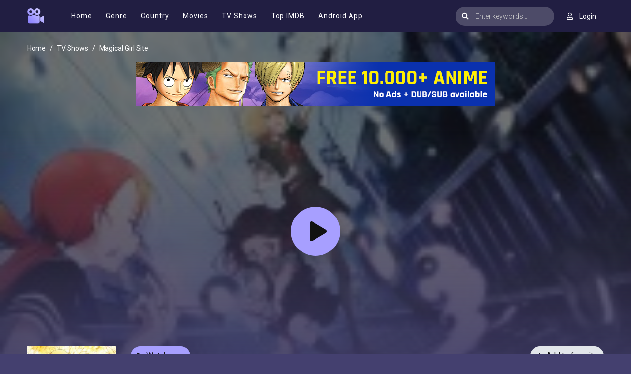

--- FILE ---
content_type: text/html; charset=utf-8
request_url: https://moviesjoy.is/ajax/season/episodes/15086
body_size: 31
content:
<ul class="nav">
    
        <li class="nav-item">
            <a id="episode-313451" data-id="313451" class="nav-link btn btn-sm btn-secondary eps-item"
               href="javascript:;"
               title="Eps 1: Magical Girl Site"><i
                        class="fas fa-play"></i><strong>Eps 1:</strong> Magical Girl Site</a>
        </li>
    
        <li class="nav-item">
            <a id="episode-313452" data-id="313452" class="nav-link btn btn-sm btn-secondary eps-item"
               href="javascript:;"
               title="Eps 2: Tempest"><i
                        class="fas fa-play"></i><strong>Eps 2:</strong> Tempest</a>
        </li>
    
        <li class="nav-item">
            <a id="episode-313453" data-id="313453" class="nav-link btn btn-sm btn-secondary eps-item"
               href="javascript:;"
               title="Eps 3: The Princess and the Poisoned Apple"><i
                        class="fas fa-play"></i><strong>Eps 3:</strong> The Princess and the Poisoned Apple</a>
        </li>
    
        <li class="nav-item">
            <a id="episode-313454" data-id="313454" class="nav-link btn btn-sm btn-secondary eps-item"
               href="javascript:;"
               title="Eps 4: The Successor and the Transfer Student"><i
                        class="fas fa-play"></i><strong>Eps 4:</strong> The Successor and the Transfer Student</a>
        </li>
    
        <li class="nav-item">
            <a id="episode-313455" data-id="313455" class="nav-link btn btn-sm btn-secondary eps-item"
               href="javascript:;"
               title="Eps 5: Revenge and Resolve"><i
                        class="fas fa-play"></i><strong>Eps 5:</strong> Revenge and Resolve</a>
        </li>
    
        <li class="nav-item">
            <a id="episode-313456" data-id="313456" class="nav-link btn btn-sm btn-secondary eps-item"
               href="javascript:;"
               title="Eps 6: Fake"><i
                        class="fas fa-play"></i><strong>Eps 6:</strong> Fake</a>
        </li>
    
        <li class="nav-item">
            <a id="episode-313457" data-id="313457" class="nav-link btn btn-sm btn-secondary eps-item"
               href="javascript:;"
               title="Eps 7: Joint Strategy"><i
                        class="fas fa-play"></i><strong>Eps 7:</strong> Joint Strategy</a>
        </li>
    
        <li class="nav-item">
            <a id="episode-313458" data-id="313458" class="nav-link btn btn-sm btn-secondary eps-item"
               href="javascript:;"
               title="Eps 8: Last Summer"><i
                        class="fas fa-play"></i><strong>Eps 8:</strong> Last Summer</a>
        </li>
    
        <li class="nav-item">
            <a id="episode-313459" data-id="313459" class="nav-link btn btn-sm btn-secondary eps-item"
               href="javascript:;"
               title="Eps 9: God Won&#39;t Abondon Me!"><i
                        class="fas fa-play"></i><strong>Eps 9:</strong> God Won&#39;t Abondon Me!</a>
        </li>
    
        <li class="nav-item">
            <a id="episode-313460" data-id="313460" class="nav-link btn btn-sm btn-secondary eps-item"
               href="javascript:;"
               title="Eps 10: Breaking"><i
                        class="fas fa-play"></i><strong>Eps 10:</strong> Breaking</a>
        </li>
    
        <li class="nav-item">
            <a id="episode-313461" data-id="313461" class="nav-link btn btn-sm btn-secondary eps-item"
               href="javascript:;"
               title="Eps 11: The Rebel Girls"><i
                        class="fas fa-play"></i><strong>Eps 11:</strong> The Rebel Girls</a>
        </li>
    
        <li class="nav-item">
            <a id="episode-313462" data-id="313462" class="nav-link btn btn-sm btn-secondary eps-item"
               href="javascript:;"
               title="Eps 12: We Are..."><i
                        class="fas fa-play"></i><strong>Eps 12:</strong> We Are...</a>
        </li>
    
</ul>
<script>
    $('.eps-item').click(function () {
        $("#servers-list").empty();
        $('.eps-item').removeClass('active');
        $(this).addClass('active');
        var epsID = $(this).attr('data-id');
        $.get("/ajax/episode/servers/" + epsID, function (res) {
            $("#servers-list").html(res);
        });
    });
</script>